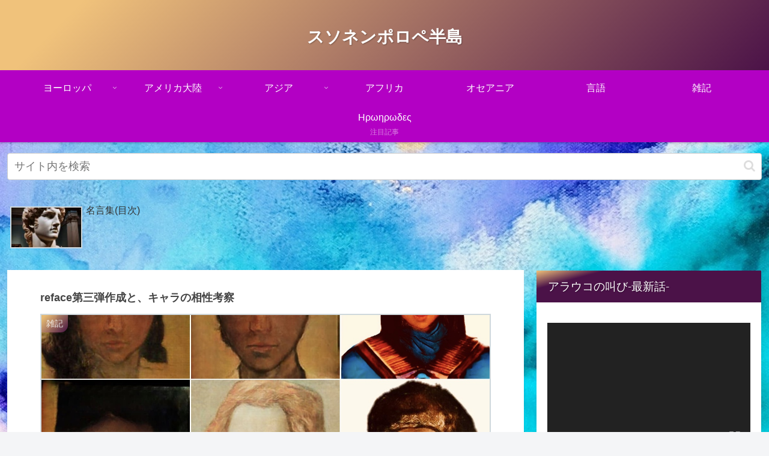

--- FILE ---
content_type: text/html; charset=utf-8
request_url: https://www.google.com/recaptcha/api2/aframe
body_size: 266
content:
<!DOCTYPE HTML><html><head><meta http-equiv="content-type" content="text/html; charset=UTF-8"></head><body><script nonce="K0w9exnmvA7n94ojcxwz5Q">/** Anti-fraud and anti-abuse applications only. See google.com/recaptcha */ try{var clients={'sodar':'https://pagead2.googlesyndication.com/pagead/sodar?'};window.addEventListener("message",function(a){try{if(a.source===window.parent){var b=JSON.parse(a.data);var c=clients[b['id']];if(c){var d=document.createElement('img');d.src=c+b['params']+'&rc='+(localStorage.getItem("rc::a")?sessionStorage.getItem("rc::b"):"");window.document.body.appendChild(d);sessionStorage.setItem("rc::e",parseInt(sessionStorage.getItem("rc::e")||0)+1);localStorage.setItem("rc::h",'1768489239291');}}}catch(b){}});window.parent.postMessage("_grecaptcha_ready", "*");}catch(b){}</script></body></html>